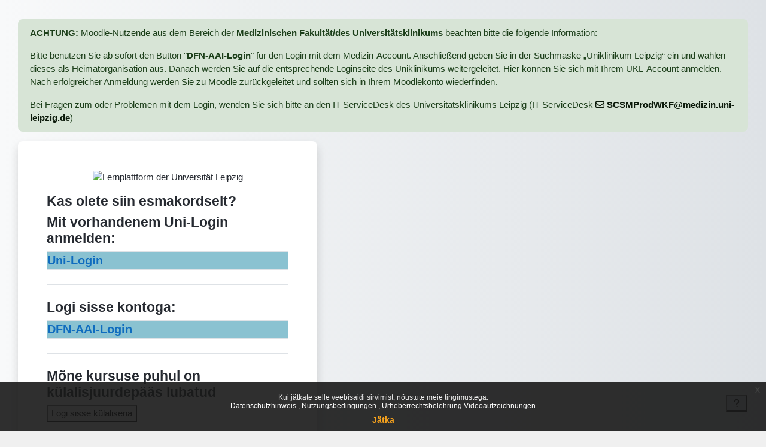

--- FILE ---
content_type: text/html; charset=utf-8
request_url: https://moodle2.uni-leipzig.de/login/index.php?lang=et
body_size: 10784
content:
<!DOCTYPE html>

<html  dir="ltr" lang="et" xml:lang="et">
<head>
    <title>Logi sisse õpikeskkonda | Moodle 2</title>
    <link rel="shortcut icon" href="https://moodle2.uni-leipzig.de/pluginfile.php/1/theme_boost_union/favicon/64x64/1769139694/favicon.ico" />
    <style type="text/css">.admin_settingspage_tabs_with_tertiary .dropdown-toggle { font-size: 1.875rem !important; }
h2:has(+ .admin_settingspage_tabs_with_tertiary) { display: none; }</style><meta http-equiv="Content-Type" content="text/html; charset=utf-8" />
<meta name="keywords" content="moodle, Logi sisse õpikeskkonda | Moodle 2" />
<link rel="stylesheet" type="text/css" href="https://moodle2.uni-leipzig.de/theme/yui_combo.php?rollup/3.18.1/yui-moodlesimple-min.css" /><script id="firstthemesheet" type="text/css">/** Required in order to fix style inclusion problems in IE with YUI **/</script><link rel="stylesheet" type="text/css" href="https://moodle2.uni-leipzig.de/theme/styles.php/boost_union/1769139694_1766391227/all" />
<script>
//<![CDATA[
var M = {}; M.yui = {};
M.pageloadstarttime = new Date();
M.cfg = {"wwwroot":"https:\/\/moodle2.uni-leipzig.de","apibase":"https:\/\/moodle2.uni-leipzig.de\/r.php\/api","homeurl":{},"sesskey":"nj3gF7RzJx","sessiontimeout":"28800","sessiontimeoutwarning":"3600","themerev":"1769139694","slasharguments":1,"theme":"boost_union","iconsystemmodule":"core\/icon_system_fontawesome","jsrev":"1769139695","admin":"admin","svgicons":true,"usertimezone":"Euroopa\/Berliin","language":"et","courseId":1,"courseContextId":2,"contextid":1,"contextInstanceId":0,"langrev":1769139695,"templaterev":"1769139695","siteId":1,"userId":0};var yui1ConfigFn = function(me) {if(/-skin|reset|fonts|grids|base/.test(me.name)){me.type='css';me.path=me.path.replace(/\.js/,'.css');me.path=me.path.replace(/\/yui2-skin/,'/assets/skins/sam/yui2-skin')}};
var yui2ConfigFn = function(me) {var parts=me.name.replace(/^moodle-/,'').split('-'),component=parts.shift(),module=parts[0],min='-min';if(/-(skin|core)$/.test(me.name)){parts.pop();me.type='css';min=''}
if(module){var filename=parts.join('-');me.path=component+'/'+module+'/'+filename+min+'.'+me.type}else{me.path=component+'/'+component+'.'+me.type}};
YUI_config = {"debug":false,"base":"https:\/\/moodle2.uni-leipzig.de\/lib\/yuilib\/3.18.1\/","comboBase":"https:\/\/moodle2.uni-leipzig.de\/theme\/yui_combo.php?","combine":true,"filter":null,"insertBefore":"firstthemesheet","groups":{"yui2":{"base":"https:\/\/moodle2.uni-leipzig.de\/lib\/yuilib\/2in3\/2.9.0\/build\/","comboBase":"https:\/\/moodle2.uni-leipzig.de\/theme\/yui_combo.php?","combine":true,"ext":false,"root":"2in3\/2.9.0\/build\/","patterns":{"yui2-":{"group":"yui2","configFn":yui1ConfigFn}}},"moodle":{"name":"moodle","base":"https:\/\/moodle2.uni-leipzig.de\/theme\/yui_combo.php?m\/1769139695\/","combine":true,"comboBase":"https:\/\/moodle2.uni-leipzig.de\/theme\/yui_combo.php?","ext":false,"root":"m\/1769139695\/","patterns":{"moodle-":{"group":"moodle","configFn":yui2ConfigFn}},"filter":null,"modules":{"moodle-core-chooserdialogue":{"requires":["base","panel","moodle-core-notification"]},"moodle-core-lockscroll":{"requires":["plugin","base-build"]},"moodle-core-blocks":{"requires":["base","node","io","dom","dd","dd-scroll","moodle-core-dragdrop","moodle-core-notification"]},"moodle-core-event":{"requires":["event-custom"]},"moodle-core-actionmenu":{"requires":["base","event","node-event-simulate"]},"moodle-core-dragdrop":{"requires":["base","node","io","dom","dd","event-key","event-focus","moodle-core-notification"]},"moodle-core-handlebars":{"condition":{"trigger":"handlebars","when":"after"}},"moodle-core-notification":{"requires":["moodle-core-notification-dialogue","moodle-core-notification-alert","moodle-core-notification-confirm","moodle-core-notification-exception","moodle-core-notification-ajaxexception"]},"moodle-core-notification-dialogue":{"requires":["base","node","panel","escape","event-key","dd-plugin","moodle-core-widget-focusafterclose","moodle-core-lockscroll"]},"moodle-core-notification-alert":{"requires":["moodle-core-notification-dialogue"]},"moodle-core-notification-confirm":{"requires":["moodle-core-notification-dialogue"]},"moodle-core-notification-exception":{"requires":["moodle-core-notification-dialogue"]},"moodle-core-notification-ajaxexception":{"requires":["moodle-core-notification-dialogue"]},"moodle-core-maintenancemodetimer":{"requires":["base","node"]},"moodle-core_availability-form":{"requires":["base","node","event","event-delegate","panel","moodle-core-notification-dialogue","json"]},"moodle-course-util":{"requires":["node"],"use":["moodle-course-util-base"],"submodules":{"moodle-course-util-base":{},"moodle-course-util-section":{"requires":["node","moodle-course-util-base"]},"moodle-course-util-cm":{"requires":["node","moodle-course-util-base"]}}},"moodle-course-dragdrop":{"requires":["base","node","io","dom","dd","dd-scroll","moodle-core-dragdrop","moodle-core-notification","moodle-course-coursebase","moodle-course-util"]},"moodle-course-categoryexpander":{"requires":["node","event-key"]},"moodle-course-management":{"requires":["base","node","io-base","moodle-core-notification-exception","json-parse","dd-constrain","dd-proxy","dd-drop","dd-delegate","node-event-delegate"]},"moodle-form-shortforms":{"requires":["node","base","selector-css3","moodle-core-event"]},"moodle-form-dateselector":{"requires":["base","node","overlay","calendar"]},"moodle-question-chooser":{"requires":["moodle-core-chooserdialogue"]},"moodle-question-searchform":{"requires":["base","node"]},"moodle-availability_completion-form":{"requires":["base","node","event","moodle-core_availability-form"]},"moodle-availability_date-form":{"requires":["base","node","event","io","moodle-core_availability-form"]},"moodle-availability_grade-form":{"requires":["base","node","event","moodle-core_availability-form"]},"moodle-availability_group-form":{"requires":["base","node","event","moodle-core_availability-form"]},"moodle-availability_grouping-form":{"requires":["base","node","event","moodle-core_availability-form"]},"moodle-availability_password-form":{"requires":["base","node","event","event-valuechange","moodle-core_availability-form"]},"moodle-availability_password-popup":{"requires":["base","node","event","moodle-core-notification-dialogue","io-base"]},"moodle-availability_profile-form":{"requires":["base","node","event","moodle-core_availability-form"]},"moodle-availability_xp-form":{"requires":["base","node","event","handlebars","moodle-core_availability-form"]},"moodle-mod_assign-history":{"requires":["node","transition"]},"moodle-mod_checklist-linkselect":{"requires":["node","event-valuechange"]},"moodle-mod_quiz-dragdrop":{"requires":["base","node","io","dom","dd","dd-scroll","moodle-core-dragdrop","moodle-core-notification","moodle-mod_quiz-quizbase","moodle-mod_quiz-util-base","moodle-mod_quiz-util-page","moodle-mod_quiz-util-slot","moodle-course-util"]},"moodle-mod_quiz-util":{"requires":["node","moodle-core-actionmenu"],"use":["moodle-mod_quiz-util-base"],"submodules":{"moodle-mod_quiz-util-base":{},"moodle-mod_quiz-util-slot":{"requires":["node","moodle-mod_quiz-util-base"]},"moodle-mod_quiz-util-page":{"requires":["node","moodle-mod_quiz-util-base"]}}},"moodle-mod_quiz-autosave":{"requires":["base","node","event","event-valuechange","node-event-delegate","io-form","datatype-date-format"]},"moodle-mod_quiz-quizbase":{"requires":["base","node"]},"moodle-mod_quiz-toolboxes":{"requires":["base","node","event","event-key","io","moodle-mod_quiz-quizbase","moodle-mod_quiz-util-slot","moodle-core-notification-ajaxexception"]},"moodle-mod_quiz-questionchooser":{"requires":["moodle-core-chooserdialogue","moodle-mod_quiz-util","querystring-parse"]},"moodle-mod_quiz-modform":{"requires":["base","node","event"]},"moodle-message_airnotifier-toolboxes":{"requires":["base","node","io"]},"moodle-block_xp-rulepicker":{"requires":["base","node","handlebars","moodle-core-notification-dialogue"]},"moodle-block_xp-notification":{"requires":["base","node","handlebars","button-plugin","moodle-core-notification-dialogue"]},"moodle-block_xp-filters":{"requires":["base","node","moodle-core-dragdrop","moodle-core-notification-confirm","moodle-block_xp-rulepicker"]},"moodle-editor_atto-editor":{"requires":["node","transition","io","overlay","escape","event","event-simulate","event-custom","node-event-html5","node-event-simulate","yui-throttle","moodle-core-notification-dialogue","moodle-editor_atto-rangy","handlebars","timers","querystring-stringify"]},"moodle-editor_atto-plugin":{"requires":["node","base","escape","event","event-outside","handlebars","event-custom","timers","moodle-editor_atto-menu"]},"moodle-editor_atto-menu":{"requires":["moodle-core-notification-dialogue","node","event","event-custom"]},"moodle-editor_atto-rangy":{"requires":[]},"moodle-report_eventlist-eventfilter":{"requires":["base","event","node","node-event-delegate","datatable","autocomplete","autocomplete-filters"]},"moodle-report_loglive-fetchlogs":{"requires":["base","event","node","io","node-event-delegate"]},"moodle-gradereport_history-userselector":{"requires":["escape","event-delegate","event-key","handlebars","io-base","json-parse","moodle-core-notification-dialogue"]},"moodle-qbank_editquestion-chooser":{"requires":["moodle-core-chooserdialogue"]},"moodle-tool_editrolesbycap-capabilityformfield":{"requires":["base","dom","event","cookie"]},"moodle-tool_lp-dragdrop-reorder":{"requires":["moodle-core-dragdrop"]},"moodle-assignfeedback_editpdf-editor":{"requires":["base","event","node","io","graphics","json","event-move","event-resize","transition","querystring-stringify-simple","moodle-core-notification-dialog","moodle-core-notification-alert","moodle-core-notification-warning","moodle-core-notification-exception","moodle-core-notification-ajaxexception"]},"moodle-atto_accessibilitychecker-button":{"requires":["color-base","moodle-editor_atto-plugin"]},"moodle-atto_accessibilityhelper-button":{"requires":["moodle-editor_atto-plugin"]},"moodle-atto_align-button":{"requires":["moodle-editor_atto-plugin"]},"moodle-atto_bold-button":{"requires":["moodle-editor_atto-plugin"]},"moodle-atto_charmap-button":{"requires":["moodle-editor_atto-plugin"]},"moodle-atto_chemistry-button":{"requires":["moodle-editor_atto-plugin","moodle-core-event","io","event-valuechange","tabview","array-extras"]},"moodle-atto_clear-button":{"requires":["moodle-editor_atto-plugin"]},"moodle-atto_collapse-button":{"requires":["moodle-editor_atto-plugin"]},"moodle-atto_computing-button":{"requires":["moodle-editor_atto-plugin","moodle-core-event","io","event-valuechange","tabview","array-extras"]},"moodle-atto_embedquestion-button":{"requires":["moodle-editor_atto-plugin"]},"moodle-atto_emojipicker-button":{"requires":["moodle-editor_atto-plugin"]},"moodle-atto_emoticon-button":{"requires":["moodle-editor_atto-plugin"]},"moodle-atto_equation-button":{"requires":["moodle-editor_atto-plugin","moodle-core-event","io","event-valuechange","tabview","array-extras"]},"moodle-atto_fullscreen-button":{"requires":["event-resize","moodle-editor_atto-plugin"]},"moodle-atto_h5p-button":{"requires":["moodle-editor_atto-plugin"]},"moodle-atto_html-codemirror":{"requires":["moodle-atto_html-codemirror-skin"]},"moodle-atto_html-button":{"requires":["promise","moodle-editor_atto-plugin","moodle-atto_html-beautify","moodle-atto_html-codemirror","event-valuechange"]},"moodle-atto_html-beautify":{},"moodle-atto_image-button":{"requires":["moodle-editor_atto-plugin"]},"moodle-atto_indent-button":{"requires":["moodle-editor_atto-plugin"]},"moodle-atto_italic-button":{"requires":["moodle-editor_atto-plugin"]},"moodle-atto_link-button":{"requires":["moodle-editor_atto-plugin"]},"moodle-atto_managefiles-usedfiles":{"requires":["node","escape"]},"moodle-atto_managefiles-button":{"requires":["moodle-editor_atto-plugin"]},"moodle-atto_media-button":{"requires":["moodle-editor_atto-plugin","moodle-form-shortforms"]},"moodle-atto_noautolink-button":{"requires":["moodle-editor_atto-plugin"]},"moodle-atto_orderedlist-button":{"requires":["moodle-editor_atto-plugin"]},"moodle-atto_recordrtc-recording":{"requires":["moodle-atto_recordrtc-button"]},"moodle-atto_recordrtc-button":{"requires":["moodle-editor_atto-plugin","moodle-atto_recordrtc-recording"]},"moodle-atto_rtl-button":{"requires":["moodle-editor_atto-plugin"]},"moodle-atto_strike-button":{"requires":["moodle-editor_atto-plugin"]},"moodle-atto_styles-button":{"requires":["moodle-editor_atto-plugin"]},"moodle-atto_subscript-button":{"requires":["moodle-editor_atto-plugin"]},"moodle-atto_superscript-button":{"requires":["moodle-editor_atto-plugin"]},"moodle-atto_table-button":{"requires":["moodle-editor_atto-plugin","moodle-editor_atto-menu","event","event-valuechange"]},"moodle-atto_title-button":{"requires":["moodle-editor_atto-plugin"]},"moodle-atto_underline-button":{"requires":["moodle-editor_atto-plugin"]},"moodle-atto_undo-button":{"requires":["moodle-editor_atto-plugin"]},"moodle-atto_unorderedlist-button":{"requires":["moodle-editor_atto-plugin"]},"moodle-atto_wordimport-button":{"requires":["moodle-editor_atto-plugin"]}}},"gallery":{"name":"gallery","base":"https:\/\/moodle2.uni-leipzig.de\/lib\/yuilib\/gallery\/","combine":true,"comboBase":"https:\/\/moodle2.uni-leipzig.de\/theme\/yui_combo.php?","ext":false,"root":"gallery\/1769139695\/","patterns":{"gallery-":{"group":"gallery"}}}},"modules":{"core_filepicker":{"name":"core_filepicker","fullpath":"https:\/\/moodle2.uni-leipzig.de\/lib\/javascript.php\/1769139695\/repository\/filepicker.js","requires":["base","node","node-event-simulate","json","async-queue","io-base","io-upload-iframe","io-form","yui2-treeview","panel","cookie","datatable","datatable-sort","resize-plugin","dd-plugin","escape","moodle-core_filepicker","moodle-core-notification-dialogue"]},"core_comment":{"name":"core_comment","fullpath":"https:\/\/moodle2.uni-leipzig.de\/lib\/javascript.php\/1769139695\/comment\/comment.js","requires":["base","io-base","node","json","yui2-animation","overlay","escape"]}},"logInclude":[],"logExclude":[],"logLevel":null};
M.yui.loader = {modules: {}};

//]]>
</script>

<!-- Matomo -->
<script>
  var _paq = window._paq = window._paq || [];
  /* tracker methods like "setCustomDimension" should be called before "trackPageView" */
  _paq.push(['trackPageView']);
  _paq.push(['enableLinkTracking']);
  (function() {
    var u="https://wwwstat.rz.uni-leipzig.de/";
    _paq.push(['setTrackerUrl', u+'matomo.php']);
    _paq.push(['setSiteId', '32']);
    var d=document, g=d.createElement('script'), s=d.getElementsByTagName('script')[0];
    g.async=true; g.src=u+'matomo.js'; s.parentNode.insertBefore(g,s);
  })();
</script>
<!-- End Matomo Code --><meta name="robots" content="noindex" />
    <meta name="viewport" content="width=device-width, initial-scale=1.0">
</head>
<body  id="page-login-index" class="format-site  path-login chrome dir-ltr lang-et yui-skin-sam yui3-skin-sam moodle2-uni-leipzig-de pagelayout-login course-1 context-1 notloggedin theme theme_boost-union-footerbuttondesktop">
<div class="toast-wrapper mx-auto py-0 fixed-top" role="status" aria-live="polite"></div>

<div id="page-wrapper">

    <div>
    <a class="sr-only sr-only-focusable" href="#maincontent">Jäta vahele peasisuni</a>
</div><script src="https://moodle2.uni-leipzig.de/lib/javascript.php/1769139695/lib/polyfills/polyfill.js"></script>
<script src="https://moodle2.uni-leipzig.de/theme/yui_combo.php?rollup/3.18.1/yui-moodlesimple-min.js"></script><script src="https://moodle2.uni-leipzig.de/lib/javascript.php/1769139695/lib/javascript-static.js"></script>
<script>
//<![CDATA[
document.body.className += ' jsenabled';
//]]>
</script>

<div class="eupopup eupopup-container eupopup-container-block eupopup-container-bottom eupopup-block eupopup-style-compact" role="dialog" aria-label="Kasutustingimused">
    </div>
    <div class="eupopup-markup d-none">
        <div class="eupopup-head"></div>
        <div class="eupopup-body">
            Kui jätkate selle veebisaidi sirvimist, nõustute meie tingimustega:
            <ul>
                    <li>
                        <a href="https://moodle2.uni-leipzig.de/admin/tool/policy/view.php?versionid=4&amp;returnurl=https%3A%2F%2Fmoodle2.uni-leipzig.de%2Flogin%2Findex.php" data-action="view-guest" data-versionid="4" data-behalfid="1">
                            Datenschutzhinweis
                        </a>
                    </li>
                    <li>
                        <a href="https://moodle2.uni-leipzig.de/admin/tool/policy/view.php?versionid=5&amp;returnurl=https%3A%2F%2Fmoodle2.uni-leipzig.de%2Flogin%2Findex.php" data-action="view-guest" data-versionid="5" data-behalfid="1">
                            Nutzungsbedingungen
                        </a>
                    </li>
                    <li>
                        <a href="https://moodle2.uni-leipzig.de/admin/tool/policy/view.php?versionid=3&amp;returnurl=https%3A%2F%2Fmoodle2.uni-leipzig.de%2Flogin%2Findex.php" data-action="view-guest" data-versionid="3" data-behalfid="1">
                            Urheberrechtsbelehrung Videoaufzeichnungen
                        </a>
                    </li>
            </ul>
        </div>
        <div class="eupopup-buttons">
            <a href="#" class="eupopup-button eupopup-button_1">Jätka</a>
        </div>
        <div class="clearfix"></div>
        <a href="#" class="eupopup-closebutton">x</a>
    </div>

    <div id="page" class="container-fluid pt-5 mt-0">
        
            <div id="themeboostunioninfobanner3" class="themeboostunioninfobanner alert alert-success" role="alert">
                <p><strong>ACHTUNG:</strong> Moodle-Nutzende aus dem Bereich der <strong>Medizinischen Fakultät/des Universitätsklinikums</strong> beachten bitte die folgende Information:</p>
<p>Bitte benutzen Sie ab sofort den Button "<strong>DFN-AAI-Login</strong>" für den Login mit dem Medizin-Account. Anschließend geben Sie in der Suchmaske „Uniklinikum Leipzig“ ein und wählen dieses als Heimatorganisation aus. Danach werden Sie auf die entsprechende Loginseite des Uniklinikums weitergeleitet. Hier können Sie sich mit Ihrem UKL-Account anmelden. Nach erfolgreicher Anmeldung werden Sie zu Moodle zurückgeleitet und sollten sich in Ihrem Moodlekonto wiederfinden.</p>
<p>Bei Fragen zum oder Problemen mit dem Login, wenden Sie sich bitte an den IT-ServiceDesk des Universitätsklinikums Leipzig (IT-ServiceDesk <a href="mailto:SCSMProdWKF@medizin.uni-leipzig.de">SCSMProdWKF@medizin.uni-leipzig.de</a>)</p>
            </div>
        <div id="page-content" class="row">
            <div id="region-main-box" class="col-12">
                <div id="region-main" class="col-12 h-100">
                <div class="login-wrapper login-wrapper-left">
                    <div class="login-container ">
                    <div role="main"><span id="maincontent"></span><div class="loginform">
        <div id="loginlogo" class="login-logo">
            <img id="logoimage" src="https://moodle2.uni-leipzig.de/pluginfile.php/1/theme_boost_union/logo/0x200/1769139694/uni_leipzig_logo_v2.avif" class="img-fluid" alt="Lernplattform der Universität Leipzig"/>
            <h1 class="login-heading sr-only">Logi sisse kohta Lernplattform der Universität Leipzig</h1>
        </div>
    <div id="theme_boost_union-loginorder">
    <div id="theme_boost_union-loginorder-idp" class="theme_boost_union-loginmethod">
        <div class="login-divider"></div>
        <div class="login-identityproviders">
            <h2 class="login-heading">Logi sisse kontoga:</h2>
                <a class="btn login-identityprovider-btn btn-block btn-secondary" href="https://moodle2.uni-leipzig.de/auth/shibboleth/index.php">
                    DFN-AAI-Login
                </a>
        </div>
    </div>
    <div id="theme_boost_union-loginorder-firsttimesignup" class="theme_boost_union-loginmethod">
        <div class="login-divider"></div>
        <div class="login-instructions ">
            <h2 class="login-heading">Kas olete siin esmakordselt?</h2>
            <div class="login-identityproviders"><h2 class="login-heading">Mit vorhandenem Uni-Login anmelden:</h2><a class="btn login-identityprovider-btn btn-block" href="https://moodle2.uni-leipzig.de/Shibboleth.sso/Login?entityID=https://aai.rz.uni-leipzig.de/idp/shibboleth&amp;target=https://moodle2.uni-leipzig.de/auth/shibboleth/index.php">Uni-Login</a></div>
        </div>
    </div>
    <div id="theme_boost_union-loginorder-guest" class="theme_boost_union-loginmethod">
        <div class="login-divider"></div>
        <h2 class="login-heading">Mõne kursuse puhul on külalisjuurdepääs lubatud</h2>
        <form action="https://moodle2.uni-leipzig.de/login/index.php" method="post" id="guestlogin">
            <input type="hidden" name="logintoken" value="HAgy8FO5BDbEAGMPKR3ZveaWTCrQI047">
            <input type="hidden" name="username" value="guest" />
            <input type="hidden" name="password" value="guest" />
            <button class="btn btn-secondary" type="submit" id="loginguestbtn">Logi sisse külalisena</button>
        </form>
    </div>
    </div>
    <div class="login-divider"></div>
    <div class="d-flex">
            <div class="login-languagemenu">
                <div class="action-menu moodle-actionmenu" id="action-menu-0" data-enhance="moodle-core-actionmenu">
                
                        <div class="menubar d-flex " id="action-menu-0-menubar">
                
                            
                
                
                                <div class="action-menu-trigger">
                                    <div class="dropdown">
                                        <a
                                            href="#"
                                            tabindex="0"
                                            class=" dropdown-toggle icon-no-margin"
                                            id="action-menu-toggle-0"
                                            aria-label="eesti ‎(et)‎"
                                            data-toggle="dropdown"
                                            role="button"
                                            aria-haspopup="true"
                                            aria-expanded="false"
                                            aria-controls="action-menu-0-menu"
                                        >
                                            
                                            eesti ‎(et)‎
                                                
                                            <b class="caret"></b>
                                        </a>
                                            <div class="dropdown-menu menu dropdown-menu-right" id="action-menu-0-menu" data-rel="menu-content" aria-labelledby="action-menu-toggle-0" role="menu">
                                                                                                <a href="https://moodle2.uni-leipzig.de/login/index.php?lang=cs" class="dropdown-item menu-action" data-lang="cs" lang="cs" role="menuitem" tabindex="-1" >
                                                <span class="menu-action-text">Čeština ‎(cs)‎</span>
                                        </a>
                                                                                                <a href="https://moodle2.uni-leipzig.de/login/index.php?lang=da" class="dropdown-item menu-action" data-lang="da" lang="da" role="menuitem" tabindex="-1" >
                                                <span class="menu-action-text">Dansk ‎(da)‎</span>
                                        </a>
                                                                                                <a href="https://moodle2.uni-leipzig.de/login/index.php?lang=de" class="dropdown-item menu-action" data-lang="de" lang="de" role="menuitem" tabindex="-1" >
                                                <span class="menu-action-text">Deutsch ‎(de)‎</span>
                                        </a>
                                                                                                <a href="#" class="dropdown-item menu-action" role="menuitem" tabindex="-1" >
                                                <span class="menu-action-text">eesti ‎(et)‎</span>
                                        </a>
                                                                                                <a href="https://moodle2.uni-leipzig.de/login/index.php?lang=en" class="dropdown-item menu-action" data-lang="en" lang="en" role="menuitem" tabindex="-1" >
                                                <span class="menu-action-text">English ‎(en)‎</span>
                                        </a>
                                                                                                <a href="https://moodle2.uni-leipzig.de/login/index.php?lang=es_es" class="dropdown-item menu-action" data-lang="es_es" lang="es" role="menuitem" tabindex="-1" >
                                                <span class="menu-action-text">Español - España ‎(es_es)‎</span>
                                        </a>
                                                                                                <a href="https://moodle2.uni-leipzig.de/login/index.php?lang=es" class="dropdown-item menu-action" data-lang="es" lang="es" role="menuitem" tabindex="-1" >
                                                <span class="menu-action-text">Español - Internacional ‎(es)‎</span>
                                        </a>
                                                                                                <a href="https://moodle2.uni-leipzig.de/login/index.php?lang=fr" class="dropdown-item menu-action" data-lang="fr" lang="fr" role="menuitem" tabindex="-1" >
                                                <span class="menu-action-text">Français ‎(fr)‎</span>
                                        </a>
                                                                                                <a href="https://moodle2.uni-leipzig.de/login/index.php?lang=hr" class="dropdown-item menu-action" data-lang="hr" lang="hr" role="menuitem" tabindex="-1" >
                                                <span class="menu-action-text">Hrvatski ‎(hr)‎</span>
                                        </a>
                                                                                                <a href="https://moodle2.uni-leipzig.de/login/index.php?lang=it" class="dropdown-item menu-action" data-lang="it" lang="it" role="menuitem" tabindex="-1" >
                                                <span class="menu-action-text">Italiano ‎(it)‎</span>
                                        </a>
                                                                                                <a href="https://moodle2.uni-leipzig.de/login/index.php?lang=lv" class="dropdown-item menu-action" data-lang="lv" lang="lv" role="menuitem" tabindex="-1" >
                                                <span class="menu-action-text">Latviešu ‎(lv)‎</span>
                                        </a>
                                                                                                <a href="https://moodle2.uni-leipzig.de/login/index.php?lang=lt" class="dropdown-item menu-action" data-lang="lt" lang="lt" role="menuitem" tabindex="-1" >
                                                <span class="menu-action-text">Lietuvių ‎(lt)‎</span>
                                        </a>
                                                                                                <a href="https://moodle2.uni-leipzig.de/login/index.php?lang=hu" class="dropdown-item menu-action" data-lang="hu" lang="hu" role="menuitem" tabindex="-1" >
                                                <span class="menu-action-text">magyar ‎(hu)‎</span>
                                        </a>
                                                                                                <a href="https://moodle2.uni-leipzig.de/login/index.php?lang=nl" class="dropdown-item menu-action" data-lang="nl" lang="nl" role="menuitem" tabindex="-1" >
                                                <span class="menu-action-text">Nederlands ‎(nl)‎</span>
                                        </a>
                                                                                                <a href="https://moodle2.uni-leipzig.de/login/index.php?lang=no" class="dropdown-item menu-action" data-lang="no" lang="no" role="menuitem" tabindex="-1" >
                                                <span class="menu-action-text">Norsk ‎(no)‎</span>
                                        </a>
                                                                                                <a href="https://moodle2.uni-leipzig.de/login/index.php?lang=pl" class="dropdown-item menu-action" data-lang="pl" lang="pl" role="menuitem" tabindex="-1" >
                                                <span class="menu-action-text">Polski ‎(pl)‎</span>
                                        </a>
                                                                                                <a href="https://moodle2.uni-leipzig.de/login/index.php?lang=pt_br" class="dropdown-item menu-action" data-lang="pt_br" lang="pt-br" role="menuitem" tabindex="-1" >
                                                <span class="menu-action-text">Português - Brasil ‎(pt_br)‎</span>
                                        </a>
                                                                                                <a href="https://moodle2.uni-leipzig.de/login/index.php?lang=pt" class="dropdown-item menu-action" data-lang="pt" lang="pt" role="menuitem" tabindex="-1" >
                                                <span class="menu-action-text">Português - Portugal ‎(pt)‎</span>
                                        </a>
                                                                                                <a href="https://moodle2.uni-leipzig.de/login/index.php?lang=ro" class="dropdown-item menu-action" data-lang="ro" lang="ro" role="menuitem" tabindex="-1" >
                                                <span class="menu-action-text">Română ‎(ro)‎</span>
                                        </a>
                                                                                                <a href="https://moodle2.uni-leipzig.de/login/index.php?lang=sk" class="dropdown-item menu-action" data-lang="sk" lang="sk" role="menuitem" tabindex="-1" >
                                                <span class="menu-action-text">Slovenčina ‎(sk)‎</span>
                                        </a>
                                                                                                <a href="https://moodle2.uni-leipzig.de/login/index.php?lang=sl" class="dropdown-item menu-action" data-lang="sl" lang="sl" role="menuitem" tabindex="-1" >
                                                <span class="menu-action-text">Slovenščina ‎(sl)‎</span>
                                        </a>
                                                                                                <a href="https://moodle2.uni-leipzig.de/login/index.php?lang=sr_lt" class="dropdown-item menu-action" data-lang="sr_lt" lang="sr" role="menuitem" tabindex="-1" >
                                                <span class="menu-action-text">Srpski ‎(sr_lt)‎</span>
                                        </a>
                                                                                                <a href="https://moodle2.uni-leipzig.de/login/index.php?lang=fi" class="dropdown-item menu-action" data-lang="fi" lang="fi" role="menuitem" tabindex="-1" >
                                                <span class="menu-action-text">Suomi ‎(fi)‎</span>
                                        </a>
                                                                                                <a href="https://moodle2.uni-leipzig.de/login/index.php?lang=sv" class="dropdown-item menu-action" data-lang="sv" lang="sv" role="menuitem" tabindex="-1" >
                                                <span class="menu-action-text">Svenska ‎(sv)‎</span>
                                        </a>
                                                                                                <a href="https://moodle2.uni-leipzig.de/login/index.php?lang=vi" class="dropdown-item menu-action" data-lang="vi" lang="vi" role="menuitem" tabindex="-1" >
                                                <span class="menu-action-text">Vietnamese ‎(vi)‎</span>
                                        </a>
                                                                                                <a href="https://moodle2.uni-leipzig.de/login/index.php?lang=el" class="dropdown-item menu-action" data-lang="el" lang="el" role="menuitem" tabindex="-1" >
                                                <span class="menu-action-text">Ελληνικά ‎(el)‎</span>
                                        </a>
                                                                                                <a href="https://moodle2.uni-leipzig.de/login/index.php?lang=be" class="dropdown-item menu-action" data-lang="be" lang="be" role="menuitem" tabindex="-1" >
                                                <span class="menu-action-text">Беларуская ‎(be)‎</span>
                                        </a>
                                                                                                <a href="https://moodle2.uni-leipzig.de/login/index.php?lang=bg" class="dropdown-item menu-action" data-lang="bg" lang="bg" role="menuitem" tabindex="-1" >
                                                <span class="menu-action-text">Български ‎(bg)‎</span>
                                        </a>
                                                                                                <a href="https://moodle2.uni-leipzig.de/login/index.php?lang=ru" class="dropdown-item menu-action" data-lang="ru" lang="ru" role="menuitem" tabindex="-1" >
                                                <span class="menu-action-text">Русский ‎(ru)‎</span>
                                        </a>
                                                                                                <a href="https://moodle2.uni-leipzig.de/login/index.php?lang=sr" class="dropdown-item menu-action" data-lang="sr" lang="sr" role="menuitem" tabindex="-1" >
                                                <span class="menu-action-text">Српски ‎(sr)‎</span>
                                        </a>
                                                                                                <a href="https://moodle2.uni-leipzig.de/login/index.php?lang=uk" class="dropdown-item menu-action" data-lang="uk" lang="uk" role="menuitem" tabindex="-1" >
                                                <span class="menu-action-text">Українська ‎(uk)‎</span>
                                        </a>
                                                                                                <a href="https://moodle2.uni-leipzig.de/login/index.php?lang=he" class="dropdown-item menu-action" data-lang="he" lang="he" role="menuitem" tabindex="-1" >
                                                <span class="menu-action-text">עברית ‎(he)‎</span>
                                        </a>
                                                                                                <a href="https://moodle2.uni-leipzig.de/login/index.php?lang=ur" class="dropdown-item menu-action" data-lang="ur" lang="ur" role="menuitem" tabindex="-1" >
                                                <span class="menu-action-text">اردو ‎(ur)‎</span>
                                        </a>
                                                                                                <a href="https://moodle2.uni-leipzig.de/login/index.php?lang=ar" class="dropdown-item menu-action" data-lang="ar" lang="ar" role="menuitem" tabindex="-1" >
                                                <span class="menu-action-text">العربية ‎(ar)‎</span>
                                        </a>
                                                                                                <a href="https://moodle2.uni-leipzig.de/login/index.php?lang=fa" class="dropdown-item menu-action" data-lang="fa" lang="fa" role="menuitem" tabindex="-1" >
                                                <span class="menu-action-text">فارسی ‎(fa)‎</span>
                                        </a>
                                                                                                <a href="https://moodle2.uni-leipzig.de/login/index.php?lang=hi" class="dropdown-item menu-action" data-lang="hi" lang="hi" role="menuitem" tabindex="-1" >
                                                <span class="menu-action-text">हिंदी ‎(hi)‎</span>
                                        </a>
                                                                                                <a href="https://moodle2.uni-leipzig.de/login/index.php?lang=ko" class="dropdown-item menu-action" data-lang="ko" lang="ko" role="menuitem" tabindex="-1" >
                                                <span class="menu-action-text">한국어 ‎(ko)‎</span>
                                        </a>
                                                                                                <a href="https://moodle2.uni-leipzig.de/login/index.php?lang=ja" class="dropdown-item menu-action" data-lang="ja" lang="ja" role="menuitem" tabindex="-1" >
                                                <span class="menu-action-text">日本語 ‎(ja)‎</span>
                                        </a>
                                                                                                <a href="https://moodle2.uni-leipzig.de/login/index.php?lang=zh_cn" class="dropdown-item menu-action" data-lang="zh_cn" lang="zh" role="menuitem" tabindex="-1" >
                                                <span class="menu-action-text">简体中文 ‎(zh_cn)‎</span>
                                        </a>
                                            </div>
                                    </div>
                                </div>
                
                        </div>
                
                </div>
            </div>
            <div class="divider border-start align-self-center mx-3"></div>
        <button type="button" class="btn btn-secondary"  data-modal="alert" data-modal-title-str='["cookiesenabled", "core"]'  data-modal-content-str='["cookiesenabled_help_html", "core"]'>Teave küpsiste kohta</button>
    </div>
</div></div>
                    </div>
                </div>
                </div>
            </div>
        </div>
    </div>
    
    <footer id="page-footer" class="footer-popover bg-white">
        <div data-region="footer-container-popover">
                <button class="btn btn-icon bg-secondary icon-no-margin btn-footer-popover" data-action="footer-popover" aria-label="Show footer">
                    <i class="icon fa fa-question fa-fw " aria-hidden="true" ></i>
                </button>
            <div id="boost-union-footer-buttons">
            </div>
        </div>
            <div class="footer-content-popover container" data-region="footer-content-popover">
                    <div class="footer-section p-3 border-bottom">
    
    
    
                            <div class="footer-support-link theme_boost_union_footer_contactlink">
                                <a href="https://moodle2.uni-leipzig.de/theme/boost_union/pages/contact.php"><i class="icon fa fa-address-card fa-fw " aria-hidden="true"></i>Kontakt</a>
                            </div>
    
    
    
    
    
                    </div>
                    <div class="footer-section p-3 border-bottom">
                        <div class="logininfo">
                            <div class="logininfo">Te pole sisse logitud.</div>
                        </div>
                    </div>
                <div class="tool_usertours-resettourcontainer"></div>
                
                <script>
//<![CDATA[
var require = {
    baseUrl : 'https://moodle2.uni-leipzig.de/lib/requirejs.php/1769139695/',
    // We only support AMD modules with an explicit define() statement.
    enforceDefine: true,
    skipDataMain: true,
    waitSeconds : 0,

    paths: {
        jquery: 'https://moodle2.uni-leipzig.de/lib/javascript.php/1769139695/lib/jquery/jquery-3.7.1.min',
        jqueryui: 'https://moodle2.uni-leipzig.de/lib/javascript.php/1769139695/lib/jquery/ui-1.13.2/jquery-ui.min',
        jqueryprivate: 'https://moodle2.uni-leipzig.de/lib/javascript.php/1769139695/lib/requirejs/jquery-private'
    },

    // Custom jquery config map.
    map: {
      // '*' means all modules will get 'jqueryprivate'
      // for their 'jquery' dependency.
      '*': { jquery: 'jqueryprivate' },

      // 'jquery-private' wants the real jQuery module
      // though. If this line was not here, there would
      // be an unresolvable cyclic dependency.
      jqueryprivate: { jquery: 'jquery' }
    }
};

//]]>
</script>
<script src="https://moodle2.uni-leipzig.de/lib/javascript.php/1769139695/lib/requirejs/require.min.js"></script>
<script>
//<![CDATA[
M.util.js_pending("core/first");
require(['core/first'], function() {
require(['core/prefetch'])
;
M.util.js_pending('filter_mathjaxloader/loader'); require(['filter_mathjaxloader/loader'], function(amd) {amd.configure({"mathjaxconfig":"MathJax.Hub.Config({\r\n    config: [\"Accessible.js\", \"Safe.js\"],\r\n    errorSettings: { message: [\"!\"] },\r\n    skipStartupTypeset: true,\r\n    messageStyle: \"none\",\r\n    TeX: {\r\n        extensions: [\"mhchem.js\"]\r\n    }\r\n});\r\n","lang":"en"}); M.util.js_complete('filter_mathjaxloader/loader');});;
require(["media_videojs/loader"], function(loader) {
    loader.setUp('et');
});;
M.util.js_pending('filter_glossary/autolinker'); require(['filter_glossary/autolinker'], function(amd) {amd.init(); M.util.js_complete('filter_glossary/autolinker');});;

        require(['jquery', 'tool_policy/jquery-eu-cookie-law-popup', 'tool_policy/policyactions'], function($, Popup, ActionsMod) {
            // Initialise the guest popup.
            $(document).ready(function() {
                // Initialize popup.
                $(document.body).addClass('eupopup');
                if ($(".eupopup").length > 0) {
                    $(document).euCookieLawPopup().init();
                }

                // Initialise the JS for the modal window which displays the policy versions.
                ActionsMod.init('[data-action="view-guest"]');
            });
        });
    ;

require(['theme_boost/footer-popover'], function(FooterPopover) {
    FooterPopover.init();
});
;

M.util.js_pending('theme_boost/loader');
require(['theme_boost/loader'], function() {
  M.util.js_complete('theme_boost/loader');
});
;

    require(['core/pending'], function(Pending) {
        const errorMessageDiv = document.getElementById('loginerrormessage');
        const infoMessageDiv = document.getElementById('logininfomessage');
        const errorMessage = errorMessageDiv?.textContent.trim();
        const infoMessage = infoMessageDiv?.textContent.trim();
        if (errorMessage || infoMessage) {
            const pendingJS = new Pending('login-move-focus');
            const usernameField = document.getElementById('username');
            setTimeout(function() {
                // Focus on the username field on error.
                if (errorMessage && usernameField) {
                    usernameField.focus();
                }
                // Append a non-breaking space to the error/status message so screen readers will announce them after page load.
                if (errorMessage) {
                    errorMessageDiv.innerHTML += "&nbsp;";
                }
                if (infoMessage) {
                    infoMessageDiv.innerHTML += "&nbsp;";
                }
                pendingJS.resolve();
            }, 500);
        }
    });
        require(['core/togglesensitive'], function(ToggleSensitive) {
            ToggleSensitive.init("password", 1);
        });
    require(['core_form/submit'], function(Submit) {
        Submit.init("loginbtn");
            Submit.init("loginguestbtn");
    });
;
M.util.js_pending('core/notification'); require(['core/notification'], function(amd) {amd.init(1, []); M.util.js_complete('core/notification');});;
M.util.js_pending('core/log'); require(['core/log'], function(amd) {amd.setConfig({"level":"warn"}); M.util.js_complete('core/log');});;
M.util.js_pending('core/page_global'); require(['core/page_global'], function(amd) {amd.init(); M.util.js_complete('core/page_global');});;
M.util.js_pending('core/utility'); require(['core/utility'], function(amd) {M.util.js_complete('core/utility');});;
M.util.js_pending('core/storage_validation'); require(['core/storage_validation'], function(amd) {amd.init(null); M.util.js_complete('core/storage_validation');});
    M.util.js_complete("core/first");
});
//]]>
</script>
<script src="https://moodle2.uni-leipzig.de/mathjax/MathJax.js?delayStartupUntil=configured"></script>
<script>
//<![CDATA[
M.str = {"moodle":{"lastmodified":"Viimati muudetud","name":"Nimi","error":"T\u00f5rge","info":"Teave","yes":"Jah","no":"Ei","cancel":"T\u00fchista","confirm":"Kinnita","areyousure":"Kas olete kindel?","closebuttontitle":"Sule","unknownerror":"Tundmatu t\u00f5rge","file":"Fail","url":"URL","collapseall":"Ahenda k\u00f5ik","expandall":"Laienda k\u00f5ik"},"repository":{"type":"T\u00fc\u00fcp","size":"Maht","invalidjson":"Sobimatu JSON-string","nofilesattached":"Manustatud faile pole","filepicker":"Failivalija","logout":"Logi v\u00e4lja","nofilesavailable":"Faile pole saadaval","norepositoriesavailable":"Kahjuks ei saa \u00fckski teie praegustest hoidlatest tagastada n\u00f5utud vormingus faile.","fileexistsdialogheader":"Fail on juba olemas","fileexistsdialog_editor":"Sellise nimega fail on juba teie redigeeritavale tekstile manustatud.","fileexistsdialog_filemanager":"Sellise nimega fail on juba manustatud","renameto":"Nimeta \u00fcmber nimega \u201e{$a}\u201c","referencesexist":"Seda faili kasutab allikana {$a} aliast\/otseteefaili","select":"Valige"},"admin":{"confirmdeletecomments":"Kas soovite kommentaarid kindlasti kustutada?","confirmation":"Kinnitus"},"debug":{"debuginfo":"Debugimise info","line":"Rida","stacktrace":"Pinu j\u00e4lg"},"langconfig":{"labelsep":":"}};
//]]>
</script>
<script>
//<![CDATA[
(function() {M.util.help_popups.setup(Y);
 M.util.js_pending('random69742850cd0b041'); Y.on('domready', function() { M.util.js_complete("init");  M.util.js_complete('random69742850cd0b041'); });
})();
//]]>
</script>

            </div>
    
        <div class="footer-content-debugging footer-dark bg-dark text-light">
            <div class="container-fluid footer-dark-inner">
                
            </div>
        </div>
    
    </footer>
    
        <div id="footnote" class="py-3">
            <div class="container-fluid px-0">
                <p dir="ltr" style="text-align: left;"><a href="https://moodle2.uni-leipzig.de/theme/boost_union/pages/imprint.php" target="_blank" rel="noopener">Impressum</a> | <a href="https://moodle2.uni-leipzig.de/theme/boost_union/pages/contact.php" target="_blank" rel="noopener">Kontakt</a> | <a href="https://moodle2.uni-leipzig.de/admin/tool/policy/view.php?policyid=1&amp;versionid=4" target="_blank" rel="noopener">Datenschutzhinweis</a> | <a href="https://moodle2.uni-leipzig.de/admin/tool/policy/view.php?policyid=2&amp;versionid=5" target="_blank" rel="noopener">Nutzungshinweise</a> | <a href="https://moodle2.uni-leipzig.de/course/view.php?id=104" target="_blank" rel="noopener">Hilfe</a> | <a href="https://kb.el.uni-leipzig.de/?mtm_campaign=moodle" target="_blank" rel="noopener">Knowledge Base</a></p>
            </div>
                <div class="container-fluid px-0 mt-1">
                        <span class="theme_boost_union_footnote_link theme_boost_union_footnote_page1link pe-2 me-2">
                            <a href="https://moodle2.uni-leipzig.de/theme/boost_union/pages/page1.php">Hinweis BigBlueButton</a>
                        </span>
                </div>
        </div>
</div>


</body></html>